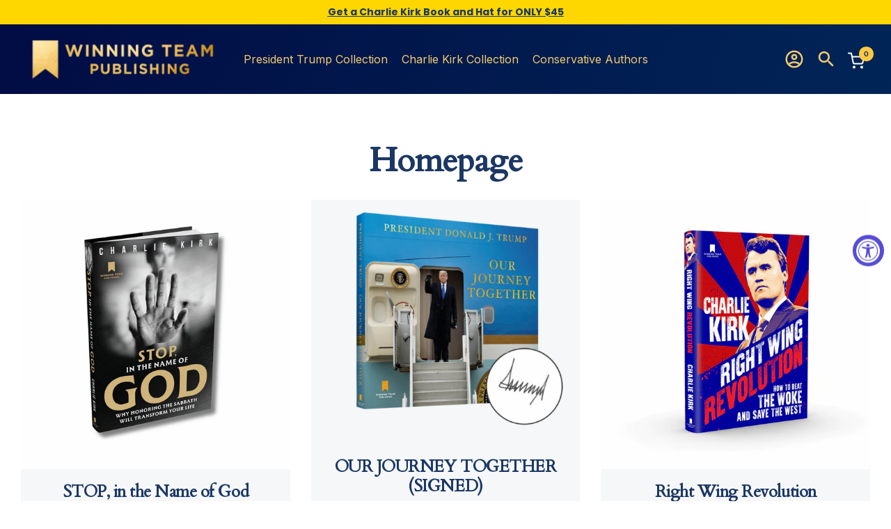

--- FILE ---
content_type: text/css
request_url: https://winningpublishing.com/cdn/shop/t/72/assets/slfe.css?v=141236945872656303121766602254
body_size: 1023
content:
h1,.h1{font-size:32px;font-weight:700;line-height:110%;letter-spacing:-.02em}h2,.h2{font-size:30px;font-weight:700;line-height:120%;letter-spacing:-.02em}h3,.h3{font-size:26px;font-weight:700;line-height:120%;letter-spacing:-.02em}h4,.h4{font-size:20px;font-weight:700;line-height:120%;letter-spacing:-.02em}hr.hr-below-title{width:55px;margin:10px auto 40px!important;border-bottom:2px solid #FFCA42}.slfe-button{display:flex;flex-direction:row;justify-content:center;align-items:center;width:80%;max-width:268px;margin-top:24px;padding:12px 16px;background-color:#1b3764!important;border-color:#1b3764!important;color:#f8f8f6!important;font-size:16px;line-height:125%;letter-spacing:.02em}.slfe-button.slfe-button-v2{background-color:#ffca42!important;border-color:#ffca42!important;color:#003563!important;font-weight:700}.slfe-button:hover,.slfe-button:focus{box-shadow:0 0 0 .2rem #1b3764!important}.slfe-button.slfe-button-v2:hover,.slfe-button.slfe-button-v2:focus{box-shadow:0 0 0 .2rem #ffca42!important}@media only screen and (min-width: 768px){h1,.h1{font-size:48px}h2,.h2{font-size:40px}h3,.h3{font-size:32px}h4,.h4{font-size:24px}hr.hr-below-title{margin:16px auto 60px!important;border-bottom:3px solid #FFCA42}.slfe-button{font-size:19px}}@media screen and (min-width: 1320px){.box{padding-top:90px;padding-bottom:90px}}.slfe.header-container .site-header{background:linear-gradient(113.35deg,#010740 -20.73%,#003563 165.83%)}.slfe.header-container .slfe-cart-icon-con{display:flex;flex-direction:row;justify-content:flex-end;align-items:center}.slfe.header-container .slfe-cart-icon{height:32px}.slfe.header-container .slfe-cart-icon .cart-count{top:2px;right:-5px;display:flex;flex-direction:row;justify-content:center;align-items:center;width:21px;height:21px;border-radius:12px;background-color:#ffca42;color:#1b3764;font-weight:800;font-size:10px;letter-spacing:-.01em}.drawer--left{width:320px}@media only screen and (min-width: 768px){.slfe.header-container .site-nav__link--icon{font-size:30px}.slfe.header-container .slfe-cart-icon{height:40px}}.slfe-featured-image-v2{background:linear-gradient(113.35deg,#010740 -20.73%,#003563 165.83%)}.slfe-fi-v2_content{background-position:center;background-repeat:no-repeat;background-size:cover;color:#fff;text-align:center}.slfe-fi-v2_caption{display:flex;flex-direction:row;justify-content:center;align-items:center;gap:16px;margin-bottom:16px;font-size:16px;font-style:italic}.slfe-fi-v2_caption hr{width:20px;margin:0;border-bottom:1px solid #FFCA42}.slfe-fi-v2_title{margin-bottom:16px;color:#fff}.slfe-fi-v2_text{max-width:608px;margin:0 auto 24px;color:#b4c7e7;font-size:16px;line-height:180%}.slfe-fi-v2_button{margin:auto}@media only screen and (min-width: 768px){.slfe-fi-v2_caption{gap:24px;margin-bottom:24px;font-size:20px}.slfe-fi-v2_caption hr{width:34px}.slfe-fi-v2_title{margin-bottom:24px}}.slfe-featurd-product-multiple_title{display:flex;flex-direction:column;justify-content:center;align-items:center}.slfe-featurd-product-multiple .slfe-fp-multiple_con{display:flex;flex-direction:column;gap:48px 12px}.slfe-fp-multiple_product{display:flex;flex-direction:column;justify-content:center;gap:24px 0;width:100%}.slfe-fp-multiple_product_image{position:relative;flex:0 0 100%;max-width:100%}.slfe-fp-multiple_product_badge{position:absolute;top:0;left:0;padding:4.5px 8px;background-color:#ffca42;color:#1b3764;font-size:13px;line-height:180%;letter-spacing:-.01em}.slfe-fp-multiple_product_content{flex:0 0 100%;max-width:100%;display:flex;flex-direction:column;justify-content:space-around}.slfe-fp-multiple_product_title{font-size:16px;font-weight:700;letter-spacing:-.02em}.slfe-fp-multiple_product_text{color:#969aa0;font-size:16px;line-height:180%;letter-spacing:-.01em}.slfe-fp-multiple_product_price{color:#1b3764;font-size:15px;font-weight:700;line-height:120%;letter-spacing:-.02em}.slfe-featurd-product-multiple_button{display:flex;flex-direction:row;justify-content:center;align-items:center;gap:12px;width:100%;margin:48px auto 16px;color:#1b3764;font-size:19px;line-height:180%;letter-spacing:-.01em}.slfe-fp-multiple_product_content .product-single__form{margin-top:20px}@media only screen and (max-width: 768px){.slfe-fp-multiple_product_button{min-width:100%}}@media only screen and (min-width: 768px){.slfe-featurd-product-multiple .slfe-fp-multiple_con{flex-direction:row;flex-wrap:wrap;justify-content:center;align-items:center;gap:64px 24px}.slfe-fp-multiple_product{flex-direction:row;flex:0 0 calc(50% - 12px);max-width:calc(50% - 12px)}.slfe-fp-multiple_product_image{flex:0 0 50%;max-width:50%;padding-right:12px}.slfe-fp-multiple_product_content{flex:0 0 50%;max-width:50%}.slfe-fp-multiple_product_title{font-size:18px}.slfe-fp-multiple_product_price{font-size:20px}}@media only screen and (min-width: 990px){.slfe-featurd-product-multiple .slfe-fp-multiple_con{gap:64px 40px}.slfe-fp-multiple_product{flex:0 0 calc(50% - 20px);max-width:calc(50% - 20px)}.slfe-fp-multiple_product_title{font-size:24px}}.slfe-featurd-product-single{background:linear-gradient(113.35deg,#010740 -20.73%,#003563 165.83%)}.slfe-featurd-product-single .slfe-fp-multiple_product{flex:0 0 100%;max-width:100%}.slfe-featurd-product-single .slfe-fp-multiple_product_content{max-width:568px}.slfe-featurd-product-single .slfe-fp-single_product_title,.slfe-featurd-product-single .slfe-fp-single_product_title a{color:#f8f8f6}.slfe-featurd-product-single .slfe-fp-single_product_title hr.hr-below-title{margin-left:0!important}.slfe-featurd-product-single .slfe-fp-multiple_product_text.textarea{display:flex;flex-direction:row;justify-content:flex-start;align-items:flex-start;margin-top:32px;font-size:15px;line-height:170%}.slfe-fp-multiple_product_text .bottom__text>*{color:#fff!important}.slfe-featurd-product-single .slfe-fp-multiple_product_text.textarea h1{margin-bottom:0;color:#f8f8f6;font-weight:700;letter-spacing:-.02em}@media only screen and (max-width: 768px){.slfe-featurd-product-single .slfe-fp-multiple_product{flex-direction:column;align-items:center}.slfe-featurd-product-single .slfe-fp-multiple_product_image{flex:0 0 100%;max-width:100%;padding-right:0}}@media only screen and (min-width: 990px){.slfe-featurd-product-single .slfe-fp-multiple_product_text{font-size:19px}.slfe-featurd-product-single .slfe-fp-multiple_product_text.textarea{font-size:18px}}.slfe-video-section{background:linear-gradient(113.35deg,#010740 -20.73%,#003563 165.83%)}.slfe-video-section>div{background-position:center;background-repeat:no-repeat;background-size:cover}.slfe-video-section .section-header{padding:0}.slfe-video-section .section-header:after{display:none!important}.slfe-video-section .section-header__title{color:#f8f8f6}.slfe-testimonials.section-default .card{background-color:transparent}.slfe-newsletter-con{background:linear-gradient(113.35deg,#010740 -20.73%,#003563 165.83%)}.slfe-newsletter-subcon{padding:24px;background-position:center;background-repeat:no-repeat;background-size:cover;color:#fff}.slfe-newsletter-subcon h2{text-align:center;color:#fff}.slfe-newsletter-subcon hr.hr-below-title{margin:24px auto 0!important;border-color:#fff}.slfe-newsletter-subcon .text-lead{max-width:568px;margin:24px auto;text-align:center;line-height:180%;letter-spacing:-.01em}.slfe-newsletter-subcon form.form-vertical{display:flex;flex-direction:column;justify-content:center;align-items:center;gap:12px;max-width:720px;margin:32px auto 0}.slfe-newsletter-subcon form.form-vertical input{height:48px;margin-bottom:0;padding:6px 16px;font-size:17px;line-height:180%;letter-spacing:-.01em}.slfe-newsletter-subcon form.form-vertical .slfe-button.slfe-button-v2{height:48px;margin:0!important}.slfe-newsletter-subcon form.form-vertical .material-icons-outlined{display:none}.form-success{color:#fff;border-color:#fff}@media only screen and (max-width: 768px){.slfe-newsletter-subcon form.form-vertical input,.slfe-newsletter-subcon form.form-vertical .slfe-button.slfe-button-v2{width:100%!important;max-width:320px!important}}@media only screen and (min-width: 768px){.slfe-newsletter-con{max-width:calc(100% - 88px);margin:auto}.slfe-newsletter-subcon{padding:72px 48px}.slfe-newsletter-subcon form.form-vertical{flex-direction:row}}.slfe-footer{background-image:linear-gradient(113.35deg,#010740 -20.73%,#003563 165.83%)!important}.slfe-footer .main-footer{flex-direction:column;text-align:center}.slfe-footer .social-medias{text-transform:capitalize}.slfe-footer .footer-link_list ul{display:flex;flex-direction:row;flex-wrap:wrap;justify-content:center;gap:24px}.slfe-footer .bottom-footer{padding-bottom:48px}.slfe-footer ul.payment-methods__inner{display:flex;flex-direction:row;flex-wrap:wrap;justify-content:flex-end;gap:2px;height:26px;margin:0;list-style:none}@media (max-width: 767px){.slfe-footer ul.payment-methods__inner{justify-content:center}}
/*# sourceMappingURL=/cdn/shop/t/72/assets/slfe.css.map?v=141236945872656303121766602254 */


--- FILE ---
content_type: text/plain; charset=utf-8
request_url: https://ipinfo.io/ip
body_size: -130
content:
18.119.161.70

--- FILE ---
content_type: application/javascript
request_url: https://cdn.kilatechapps.com/media/ipcountryredirect/60763734228.min.js?shop=winning-team-publishing.myshopify.com
body_size: 4696
content:
icrkt={};icrkt.blocked_countries=[];icrkt.blocked_ips=["72.230.106.141","68.206.187.32","208.108.200.3","74.102.221.183","174.204.70.216","76.18.237.159","69.255.120.15"];icrkt.whitelisted_ips=[];icrkt.redirection_rules={};icrkt.ip=false;icrkt.location=false;icrkt.redirect_to="";var _0x26cb04=_0xfeb1;function _0xfeb1(_0x3f1310,_0x4755b9){var _0x324542=_0x3245();return _0xfeb1=function(_0xfeb191,_0x15bac5){_0xfeb191=_0xfeb191-0xb0;var _0x3f4e43=_0x324542[_0xfeb191];return _0x3f4e43;},_0xfeb1(_0x3f1310,_0x4755b9);}function _0x3245(){var _0x49da12=['23502jXFqKb','134lFRWEp','localStorage','getItem','ktfi','then','setItem','6727665GuhVfB','13709DKdeiZ','https://ipinfo.io/ip','3348237RXNSBm','3448848ZnfHyy','25958030hpPotz','415oeIpBB','8BkJScq','7433649wfkOVM'];_0x3245=function(){return _0x49da12;};return _0x3245();}(function(_0x255a41,_0x481463){var _0x5660a3=_0xfeb1,_0x8f8769=_0x255a41();while(!![]){try{var _0x5e388b=parseInt(_0x5660a3(0xb9))/0x1*(parseInt(_0x5660a3(0xb2))/0x2)+parseInt(_0x5660a3(0xbb))/0x3+parseInt(_0x5660a3(0xbc))/0x4+-parseInt(_0x5660a3(0xbe))/0x5*(-parseInt(_0x5660a3(0xb1))/0x6)+parseInt(_0x5660a3(0xb8))/0x7+parseInt(_0x5660a3(0xbf))/0x8*(-parseInt(_0x5660a3(0xb0))/0x9)+-parseInt(_0x5660a3(0xbd))/0xa;if(_0x5e388b===_0x481463)break;else _0x8f8769['push'](_0x8f8769['shift']());}catch(_0x2b4c20){_0x8f8769['push'](_0x8f8769['shift']());}}}(_0x3245,0xb9d94),icrkt[_0x26cb04(0xb5)]=async()=>{var _0x1607e8=_0x26cb04;if(window['localStorage'][_0x1607e8(0xb4)]('ktfi')==null){var _0x104ebc=await fetch(_0x1607e8(0xba))['then'](_0xb632f2=>_0xb632f2['text']())[_0x1607e8(0xb6)](_0x192906=>{return _0x192906;});return window[_0x1607e8(0xb3)][_0x1607e8(0xb7)]('ktfi',_0x104ebc),_0x104ebc;}else return window[_0x1607e8(0xb3)][_0x1607e8(0xb4)](_0x1607e8(0xb5));});var _0x456d16=_0x1fed;function _0x1fed(_0x281c30,_0x1e713b){var _0x569d4c=_0x569d();return _0x1fed=function(_0x1fede1,_0xfa0972){_0x1fede1=_0x1fede1-0x15a;var _0x3d7a5=_0x569d4c[_0x1fede1];return _0x3d7a5;},_0x1fed(_0x281c30,_0x1e713b);}(function(_0x2a109a,_0x263ea5){var _0x31d92b=_0x1fed,_0x513ee6=_0x2a109a();while(!![]){try{var _0x2a1475=-parseInt(_0x31d92b(0x15a))/0x1+-parseInt(_0x31d92b(0x169))/0x2+-parseInt(_0x31d92b(0x15d))/0x3+-parseInt(_0x31d92b(0x168))/0x4+-parseInt(_0x31d92b(0x15e))/0x5*(-parseInt(_0x31d92b(0x167))/0x6)+parseInt(_0x31d92b(0x163))/0x7*(parseInt(_0x31d92b(0x15b))/0x8)+-parseInt(_0x31d92b(0x165))/0x9;if(_0x2a1475===_0x263ea5)break;else _0x513ee6['push'](_0x513ee6['shift']());}catch(_0x1b93db){_0x513ee6['push'](_0x513ee6['shift']());}}}(_0x569d,0x73d60),icrkt[_0x456d16(0x166)]=async()=>{var _0x2126b3=_0x456d16;if(window[_0x2126b3(0x15f)][_0x2126b3(0x161)](_0x2126b3(0x166))==null){var _0x9965a4=await fetch(window['location'][_0x2126b3(0x160)]+'/browsing_context_suggestions.json')[_0x2126b3(0x16a)](_0x2bc36d=>_0x2bc36d['json']())['then'](_0x1f1c3f=>_0x1f1c3f[_0x2126b3(0x15c)][_0x2126b3(0x164)]['handle']);return window[_0x2126b3(0x15f)][_0x2126b3(0x162)](_0x2126b3(0x166),_0x9965a4),_0x9965a4;}else return window[_0x2126b3(0x15f)][_0x2126b3(0x161)](_0x2126b3(0x166));});function _0x569d(){var _0x5b0a09=['3620070kdOWzG','ktfgc','6itozya','319296kiZycD','902906nqlIQL','then','955vOJjhw','279152zgPFOm','detected_values','748260QUKvea','3755510ewQLpi','localStorage','origin','getItem','setItem','182xEqThv','country'];_0x569d=function(){return _0x5b0a09;};return _0x569d();}
icrkt.normalizeURL=(url)=>{var url=url.replaceAll("/","");url=url.replaceAll(" ","");if(url[0]=="."){url=url.slice(1,);}
url=url.startsWith("www.")?url.slice(4,):url;if(url.length>150){url=url.slice(0,150)}
return url;}
icrkt.codetocountry={"AD":"An`dorra","AE":"United Arab Emirates","AF":"Afghanistan","AG":"Antigua and Barbuda","AI":"Anguilla","AL":"Albania","AM":"Armenia","AO":"Angola","AQ":"Antarctica","AR":"Argentina","AS":"American Samoa","AT":"Austria","AU":"Australia","AW":"Aruba","AX":"Åland Islands","AZ":"Azerbaijan","BA":"Bosnia and Herzegovina","BB":"Barbados","BD":"Bangladesh","BE":"Belgium","BF":"Burkina Faso","BG":"Bulgaria","BH":"Bahrain","BI":"Burundi","BJ":"Benin","BL":"Saint Barthélemy","BM":"Bermuda","BN":"Brunei Darussalam","BO":"Bolivia","BQ":"Bonaire, Sint Eustatius and Saba","BR":"Brazil","BS":"Bahamas","BT":"Bhutan","BV":"Bouvet Island","BW":"Botswana","BY":"Belarus","BZ":"Belize","CA":"Canada","CC":"Cocos (Keeling) Islands","CD":"Congo (the Democratic Republic of the)","CF":"Central African Republic","CG":"Congo","CH":"Switzerland","CI":"Côte d'Ivoire","CK":"Cook Islands","CL":"Chile","CM":"Cameroon","CN":"China","CO":"Colombia","CR":"Costa Rica","CU":"Cuba","CV":"Cabo Verde","CW":"Curaçao","CX":"Christmas Island","CY":"Cyprus","CZ":"Czechia","DE":"Germany","DJ":"Djibouti","DK":"Denmark","DM":"Dominica","DO":"Dominican Republic","DZ":"Algeria","EC":"Ecuador","EE":"Estonia","EG":"Egypt","EH":"Western Sahara","ER":"Eritrea","ES":"Spain","ET":"Ethiopia","FI":"Finland","FJ":"Fiji","FK":"Falkland Islands [Malvinas]","FM":"Micronesia","FO":"Faroe Islands","FR":"France","GA":"Gabon","GB":"United Kingdom","GD":"Grenada","GE":"Georgia","GF":"French Guiana","GG":"Guernsey","GH":"Ghana","GI":"Gibraltar","GL":"Greenland","GM":"Gambia","GN":"Guinea","GP":"Guadeloupe","GQ":"Equatorial Guinea","GR":"Greece","GS":"South Georgia and the South Sandwich Islands","GT":"Guatemala","GU":"Guam","GW":"Guinea-Bissau","GY":"Guyana","HK":"Hong Kong","HM":"Heard Island and McDonald Islands","HN":"Honduras","HR":"Croatia","HT":"Haiti","HU":"Hungary","ID":"Indonesia","IE":"Ireland","IL":"Israel","IM":"Isle of Man","IN":"India","IO":"British Indian Ocean Territory","IQ":"Iraq","IR":"Iran","IS":"Iceland","IT":"Italy","JE":"Jersey","JM":"Jamaica","JO":"Jordan","JP":"Japan","KE":"Kenya","KG":"Kyrgyzstan","KH":"Cambodia","KI":"Kiribati","KM":"Comoros","KN":"Saint Kitts and Nevis","KR":"Korea","KW":"Kuwait","KY":"Cayman Islands","KZ":"Kazakhstan","LA":"Lao People's Democratic Republic","LB":"Lebanon","LC":"Saint Lucia","LI":"Liechtenstein","LK":"Sri Lanka","LR":"Liberia","LS":"Lesotho","LT":"Lithuania","LU":"Luxembourg","LV":"Latvia","LY":"Libya","MA":"Morocco","MC":"Monaco","MD":"Moldova","ME":"Montenegro","MF":"Saint Martin","MG":"Madagascar","MH":"Marshall Islands","MK":"Republic of North Macedonia","ML":"Mali","MM":"Myanmar","MN":"Mongolia","MO":"Macao","MP":"Northern Mariana Islands","MQ":"Martinique","MR":"Mauritania","MS":"Montserrat","MT":"Malta","MU":"Mauritius","MV":"Maldives","MW":"Malawi","MX":"Mexico","MY":"Malaysia","MZ":"Mozambique","NA":"Namibia","NC":"New Caledonia","NE":"Niger","NF":"Norfolk Island","NG":"Nigeria","NI":"Nicaragua","NL":"Netherlands","NO":"Norway","NP":"Nepal","NR":"Nauru","NU":"Niue","NZ":"New Zealand","OM":"Oman","PA":"Panama","PE":"Peru","PF":"French Polynesia","PG":"Papua New Guinea","PH":"Philippines","PK":"Pakistan","PL":"Poland","PM":"Saint Pierre and Miquelon","PN":"Pitcairn","PR":"Puerto Rico","PS":"Palestine, State of","PT":"Portugal","PW":"Palau","PY":"Paraguay","QA":"Qatar","RE":"Réunion","RO":"Romania","RS":"Serbia","RU":"Russian Federation","RW":"Rwanda","SA":"Saudi Arabia","SB":"Solomon Islands","SC":"Seychelles","SD":"Sudan","SE":"Sweden","SG":"Singapore","SH":"Saint Helena, Ascension and Tristan da Cunha","SI":"Slovenia","SJ":"Svalbard and Jan Mayen","SK":"Slovakia","SL":"Sierra Leone","SM":"San Marino","SN":"Senegal","SO":"Somalia","SR":"Suriname","SS":"South Sudan","ST":"Sao Tome and Principe","SV":"El Salvador","SX":"Sint Maarten","SY":"Syrian Arab Republic","SZ":"Eswatini","TC":"Turks and Caicos Islands","TD":"Chad","TF":"French Southern Territories","TG":"Togo","TH":"Thailand","TJ":"Tajikistan","TK":"Tokelau","TL":"Timor-Leste","TM":"Turkmenistan","TN":"Tunisia","TO":"Tonga","TR":"Turkey","TT":"Trinidad and Tobago","TV":"Tuvalu","TW":"Taiwan","TZ":"Tanzania","UA":"Ukraine","UG":"Uganda","UM":"United States Minor Outlying Islands","US":"United States of America","UY":"Uruguay","UZ":"Uzbekistan","VA":"Holy See","VC":"Saint Vincent and the Grenadines","VE":"Venezuela","VI":"Virgin Islands","VN":"Viet Nam","VU":"Vanuatu","WF":"Wallis and Futuna","WS":"Samoa","YE":"Yemen","YT":"Mayotte","ZA":"South Africa","ZM":"Zambia","ZW":"Zimbabwe",}
icrkt.redirect_logic=()=>{if(Object.keys(icrkt.redirection_rules).length==0){return;}
var redirect_to=icrkt.redirection_rules[icrkt.location]||null;if(redirect_to==null){redirect_to=icrkt.redirection_rules["DD"]||null;}
if(redirect_to==null){return;}
if(redirect_to=="no-redirect"){return;}
var current_hostname=icrkt.normalizeURL(window.location.hostname);var redirect_to_hostname=icrkt.normalizeURL(redirect_to);if(current_hostname!=redirect_to_hostname){icrkt.execute_redirect(redirect_to)}}
icrkt.execute_redirect=(redirect_to)=>{icrkt.redirect_to=redirect_to;if('visible'=="invisible"){window.location="https://"+redirect_to;}else{if(window.localStorage.getItem('redirectionstop')!=null){return;}
var countryname=icrkt.location;if(typeof(icrkt.codetocountry[icrkt.location])!="undefined"){countryname=icrkt.codetocountry[icrkt.location];}
var div=document.createElement("div");div.innerHTML=`<div id="kt-redirection-popup"style="position: fixed; z-index: 2147483647!important; top: 0; width: 100%;"><div style="box-shadow: 1px 1px 6px #00000021; text-align: center; padding: 10px 0; background-color: rgba(255,255,255,1.00);; color: rgba(0,0,0,1.00);;"><span>You are connecting from ${countryname}. Do you wish to see your local website?</span><span><button style="width: 40px; margin: 0 10px;"onclick="icrkt.redirectcancel()">No</button><button style="width: 40px; margin: 0;"onclick="icrkt.redirectnow()">Yes</button></span></div></div>`;if(document.readyState==='loading'){document.addEventListener('DOMContentLoaded',(event)=>{document.body.appendChild(div);});}else{document.body.appendChild(div);}}}
icrkt.redirectnow=()=>{window.location="https://"+icrkt.redirect_to;}
icrkt.redirectcancel=()=>{window.localStorage.setItem('redirectionstop',-1);document.getElementById("kt-redirection-popup").remove();}
icrkt.block_logic=()=>{if(icrkt.blocked_countries.includes(icrkt.location)){if(!icrkt.whitelisted_ips.includes(icrkt.ip)){return icrkt.display_blocked_page();}}
if(icrkt.blocked_ips.includes(icrkt.ip)){return icrkt.display_blocked_page();}}
icrkt.display_blocked_page=()=>{document.body.innerHTML="";var div=document.createElement("div");div.innerHTML=`<div id="kt-redirection-popup"style="position: fixed; z-index: 2147483647!important; top: 0; left: 0; width: 100%; text-align: center; height: 100vh; background-color: rgba(255,255,255,1.00);; color: rgba(0,0,0,1.00);;"><div style="display: flex; height: 100%; width: 100%; align-items: center;"><div class="block-text"style="justify-content: center; width: 100%; display: inline-flex; flex-wrap: wrap;"><div style="flex-basis: 100%; height: 0;"></div><div style="width: 100%;">404</div><div style="flex-basis: 100%; height: 0;"></div><div style="width: 100%;">PAGE NOT FOUND</div></div></div><style>.block-text{font-size:24pt;}@media(min-width:700px){.block-text{font-size:48pt;}}</style></div>`;document.body.appendChild(div);}
icrkt.main_logic=async()=>{if(Object.keys(icrkt.redirection_rules).length>0){icrkt.location=true;}
if(icrkt.blocked_countries.length>0){icrkt.location=true;}
if(icrkt.blocked_ips.length>0){icrkt.ip=true;}
if(icrkt.whitelisted_ips.length>0){icrkt.ip=true;}
if(icrkt.location){icrkt.location=await icrkt.ktfgc();}
icrkt.redirect_logic();if(icrkt.ip){icrkt.ip=await icrkt.ktfi();}
if(document.readyState==='loading'){document.addEventListener('DOMContentLoaded',(event)=>{icrkt.block_logic();});}else{icrkt.block_logic();}
try{}catch{}}
icrkt.main_logic();